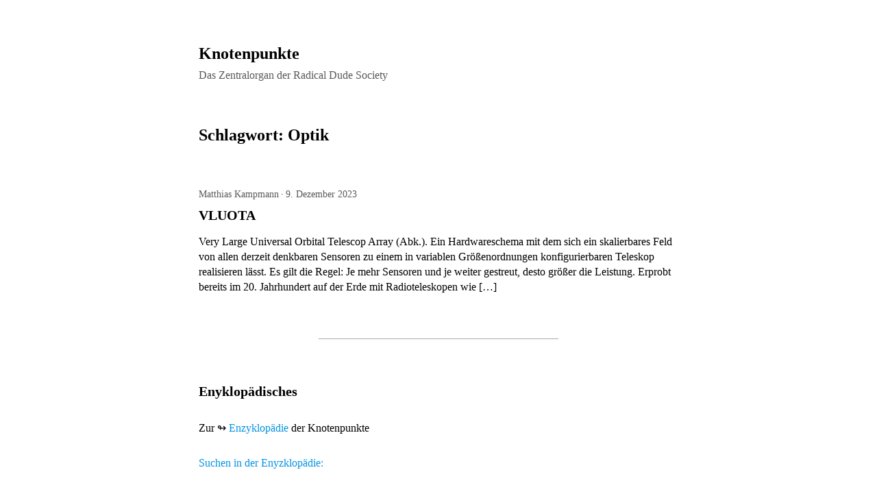

--- FILE ---
content_type: text/html; charset=UTF-8
request_url: https://www.knotenpunkte.net/enzyklopaedie/schlagwort/optik/
body_size: 14234
content:

<!DOCTYPE html>
<html lang="de">
	<head>
<meta name="MobileOptimized" content="width" />
<meta name="HandheldFriendly" content="true" />
<meta name="generator" content="Drupal 9 (https://www.drupal.org)" />

					<meta charset="UTF-8" />
			<meta name="viewport" content="width=device-width, initial-scale=1" />
		<title>Optik &#8211; Knotenpunkte</title>
<meta name='robots' content='max-image-preview:large' />



<style id='wp-img-auto-sizes-contain-inline-css'>
img:is([sizes=auto i],[sizes^="auto," i]){contain-intrinsic-size:3000px 1500px}

</style>
<style id='wp-emoji-styles-inline-css'>

	img.wp-smiley, img.emoji {
		display: inline !important;
		border: none !important;
		box-shadow: none !important;
		height: 1em !important;
		width: 1em !important;
		margin: 0 0.07em !important;
		vertical-align: -0.1em !important;
		background: none !important;
		padding: 0 !important;
	}

</style>
<style id='wp-block-library-inline-css'>
:root{--wp-block-synced-color:#7a00df;--wp-block-synced-color--rgb:122,0,223;--wp-bound-block-color:var(--wp-block-synced-color);--wp-editor-canvas-background:#ddd;--wp-admin-theme-color:#007cba;--wp-admin-theme-color--rgb:0,124,186;--wp-admin-theme-color-darker-10:#006ba1;--wp-admin-theme-color-darker-10--rgb:0,107,160.5;--wp-admin-theme-color-darker-20:#005a87;--wp-admin-theme-color-darker-20--rgb:0,90,135;--wp-admin-border-width-focus:2px}@media (min-resolution:192dpi){:root{--wp-admin-border-width-focus:1.5px}}.wp-element-button{cursor:pointer}:root .has-very-light-gray-background-color{background-color:#eee}:root .has-very-dark-gray-background-color{background-color:#313131}:root .has-very-light-gray-color{color:#eee}:root .has-very-dark-gray-color{color:#313131}:root .has-vivid-green-cyan-to-vivid-cyan-blue-gradient-background{background:linear-gradient(135deg,#00d084,#0693e3)}:root .has-purple-crush-gradient-background{background:linear-gradient(135deg,#34e2e4,#4721fb 50%,#ab1dfe)}:root .has-hazy-dawn-gradient-background{background:linear-gradient(135deg,#faaca8,#dad0ec)}:root .has-subdued-olive-gradient-background{background:linear-gradient(135deg,#fafae1,#67a671)}:root .has-atomic-cream-gradient-background{background:linear-gradient(135deg,#fdd79a,#004a59)}:root .has-nightshade-gradient-background{background:linear-gradient(135deg,#330968,#31cdcf)}:root .has-midnight-gradient-background{background:linear-gradient(135deg,#020381,#2874fc)}:root{--wp--preset--font-size--normal:16px;--wp--preset--font-size--huge:42px}.has-regular-font-size{font-size:1em}.has-larger-font-size{font-size:2.625em}.has-normal-font-size{font-size:var(--wp--preset--font-size--normal)}.has-huge-font-size{font-size:var(--wp--preset--font-size--huge)}.has-text-align-center{text-align:center}.has-text-align-left{text-align:left}.has-text-align-right{text-align:right}.has-fit-text{white-space:nowrap!important}#end-resizable-editor-section{display:none}.aligncenter{clear:both}.items-justified-left{justify-content:flex-start}.items-justified-center{justify-content:center}.items-justified-right{justify-content:flex-end}.items-justified-space-between{justify-content:space-between}.screen-reader-text{border:0;clip-path:inset(50%);height:1px;margin:-1px;overflow:hidden;padding:0;position:absolute;width:1px;word-wrap:normal!important}.screen-reader-text:focus{background-color:#ddd;clip-path:none;color:#444;display:block;font-size:1em;height:auto;left:5px;line-height:normal;padding:15px 23px 14px;text-decoration:none;top:5px;width:auto;z-index:100000}html :where(.has-border-color){border-style:solid}html :where([style*=border-top-color]){border-top-style:solid}html :where([style*=border-right-color]){border-right-style:solid}html :where([style*=border-bottom-color]){border-bottom-style:solid}html :where([style*=border-left-color]){border-left-style:solid}html :where([style*=border-width]){border-style:solid}html :where([style*=border-top-width]){border-top-style:solid}html :where([style*=border-right-width]){border-right-style:solid}html :where([style*=border-bottom-width]){border-bottom-style:solid}html :where([style*=border-left-width]){border-left-style:solid}html :where(img[class*=wp-image-]){height:auto;max-width:100%}:where(figure){margin:0 0 1em}html :where(.is-position-sticky){--wp-admin--admin-bar--position-offset:var(--wp-admin--admin-bar--height,0px)}@media screen and (max-width:600px){html :where(.is-position-sticky){--wp-admin--admin-bar--position-offset:0px}}


</style><style id='wp-block-heading-inline-css'>
h1:where(.wp-block-heading).has-background,h2:where(.wp-block-heading).has-background,h3:where(.wp-block-heading).has-background,h4:where(.wp-block-heading).has-background,h5:where(.wp-block-heading).has-background,h6:where(.wp-block-heading).has-background{padding:1.25em 2.375em}h1.has-text-align-left[style*=writing-mode]:where([style*=vertical-lr]),h1.has-text-align-right[style*=writing-mode]:where([style*=vertical-rl]),h2.has-text-align-left[style*=writing-mode]:where([style*=vertical-lr]),h2.has-text-align-right[style*=writing-mode]:where([style*=vertical-rl]),h3.has-text-align-left[style*=writing-mode]:where([style*=vertical-lr]),h3.has-text-align-right[style*=writing-mode]:where([style*=vertical-rl]),h4.has-text-align-left[style*=writing-mode]:where([style*=vertical-lr]),h4.has-text-align-right[style*=writing-mode]:where([style*=vertical-rl]),h5.has-text-align-left[style*=writing-mode]:where([style*=vertical-lr]),h5.has-text-align-right[style*=writing-mode]:where([style*=vertical-rl]),h6.has-text-align-left[style*=writing-mode]:where([style*=vertical-lr]),h6.has-text-align-right[style*=writing-mode]:where([style*=vertical-rl]){rotate:180deg}

</style>
<style id='wp-block-columns-inline-css'>
.wp-block-columns{box-sizing:border-box;display:flex;flex-wrap:wrap!important}@media (min-width:782px){.wp-block-columns{flex-wrap:nowrap!important}}.wp-block-columns{align-items:normal!important}.wp-block-columns.are-vertically-aligned-top{align-items:flex-start}.wp-block-columns.are-vertically-aligned-center{align-items:center}.wp-block-columns.are-vertically-aligned-bottom{align-items:flex-end}@media (max-width:781px){.wp-block-columns:not(.is-not-stacked-on-mobile)>.wp-block-column{flex-basis:100%!important}}@media (min-width:782px){.wp-block-columns:not(.is-not-stacked-on-mobile)>.wp-block-column{flex-basis:0;flex-grow:1}.wp-block-columns:not(.is-not-stacked-on-mobile)>.wp-block-column[style*=flex-basis]{flex-grow:0}}.wp-block-columns.is-not-stacked-on-mobile{flex-wrap:nowrap!important}.wp-block-columns.is-not-stacked-on-mobile>.wp-block-column{flex-basis:0;flex-grow:1}.wp-block-columns.is-not-stacked-on-mobile>.wp-block-column[style*=flex-basis]{flex-grow:0}:where(.wp-block-columns){margin-bottom:1.75em}:where(.wp-block-columns.has-background){padding:1.25em 2.375em}.wp-block-column{flex-grow:1;min-width:0;overflow-wrap:break-word;word-break:break-word}.wp-block-column.is-vertically-aligned-top{align-self:flex-start}.wp-block-column.is-vertically-aligned-center{align-self:center}.wp-block-column.is-vertically-aligned-bottom{align-self:flex-end}.wp-block-column.is-vertically-aligned-stretch{align-self:stretch}.wp-block-column.is-vertically-aligned-bottom,.wp-block-column.is-vertically-aligned-center,.wp-block-column.is-vertically-aligned-top{width:100%}

</style>
<style id='wp-block-paragraph-inline-css'>
.is-small-text{font-size:.875em}.is-regular-text{font-size:1em}.is-large-text{font-size:2.25em}.is-larger-text{font-size:3em}.has-drop-cap:not(:focus):first-letter{float:left;font-size:8.4em;font-style:normal;font-weight:100;line-height:.68;margin:.05em .1em 0 0;text-transform:uppercase}body.rtl .has-drop-cap:not(:focus):first-letter{float:none;margin-left:.1em}p.has-drop-cap.has-background{overflow:hidden}:root :where(p.has-background){padding:1.25em 2.375em}:where(p.has-text-color:not(.has-link-color)) a{color:inherit}p.has-text-align-left[style*="writing-mode:vertical-lr"],p.has-text-align-right[style*="writing-mode:vertical-rl"]{rotate:180deg}

</style>
<style id='global-styles-inline-css'>
:root{--wp--preset--aspect-ratio--square: 1;--wp--preset--aspect-ratio--4-3: 4/3;--wp--preset--aspect-ratio--3-4: 3/4;--wp--preset--aspect-ratio--3-2: 3/2;--wp--preset--aspect-ratio--2-3: 2/3;--wp--preset--aspect-ratio--16-9: 16/9;--wp--preset--aspect-ratio--9-16: 9/16;--wp--preset--color--black: #000000;--wp--preset--color--cyan-bluish-gray: #abb8c3;--wp--preset--color--white: #ffffff;--wp--preset--color--pale-pink: #f78da7;--wp--preset--color--vivid-red: #cf2e2e;--wp--preset--color--luminous-vivid-orange: #ff6900;--wp--preset--color--luminous-vivid-amber: #fcb900;--wp--preset--color--light-green-cyan: #7bdcb5;--wp--preset--color--vivid-green-cyan: #00d084;--wp--preset--color--pale-cyan-blue: #8ed1fc;--wp--preset--color--vivid-cyan-blue: #0693e3;--wp--preset--color--vivid-purple: #9b51e0;--wp--preset--gradient--vivid-cyan-blue-to-vivid-purple: linear-gradient(135deg,rgb(6,147,227) 0%,rgb(155,81,224) 100%);--wp--preset--gradient--light-green-cyan-to-vivid-green-cyan: linear-gradient(135deg,rgb(122,220,180) 0%,rgb(0,208,130) 100%);--wp--preset--gradient--luminous-vivid-amber-to-luminous-vivid-orange: linear-gradient(135deg,rgb(252,185,0) 0%,rgb(255,105,0) 100%);--wp--preset--gradient--luminous-vivid-orange-to-vivid-red: linear-gradient(135deg,rgb(255,105,0) 0%,rgb(207,46,46) 100%);--wp--preset--gradient--very-light-gray-to-cyan-bluish-gray: linear-gradient(135deg,rgb(238,238,238) 0%,rgb(169,184,195) 100%);--wp--preset--gradient--cool-to-warm-spectrum: linear-gradient(135deg,rgb(74,234,220) 0%,rgb(151,120,209) 20%,rgb(207,42,186) 40%,rgb(238,44,130) 60%,rgb(251,105,98) 80%,rgb(254,248,76) 100%);--wp--preset--gradient--blush-light-purple: linear-gradient(135deg,rgb(255,206,236) 0%,rgb(152,150,240) 100%);--wp--preset--gradient--blush-bordeaux: linear-gradient(135deg,rgb(254,205,165) 0%,rgb(254,45,45) 50%,rgb(107,0,62) 100%);--wp--preset--gradient--luminous-dusk: linear-gradient(135deg,rgb(255,203,112) 0%,rgb(199,81,192) 50%,rgb(65,88,208) 100%);--wp--preset--gradient--pale-ocean: linear-gradient(135deg,rgb(255,245,203) 0%,rgb(182,227,212) 50%,rgb(51,167,181) 100%);--wp--preset--gradient--electric-grass: linear-gradient(135deg,rgb(202,248,128) 0%,rgb(113,206,126) 100%);--wp--preset--gradient--midnight: linear-gradient(135deg,rgb(2,3,129) 0%,rgb(40,116,252) 100%);--wp--preset--font-size--small: 13px;--wp--preset--font-size--medium: 20px;--wp--preset--font-size--large: 36px;--wp--preset--font-size--x-large: 42px;--wp--preset--spacing--20: 0.44rem;--wp--preset--spacing--30: 0.67rem;--wp--preset--spacing--40: 1rem;--wp--preset--spacing--50: 1.5rem;--wp--preset--spacing--60: 2.25rem;--wp--preset--spacing--70: 3.38rem;--wp--preset--spacing--80: 5.06rem;--wp--preset--shadow--natural: 6px 6px 9px rgba(0, 0, 0, 0.2);--wp--preset--shadow--deep: 12px 12px 50px rgba(0, 0, 0, 0.4);--wp--preset--shadow--sharp: 6px 6px 0px rgba(0, 0, 0, 0.2);--wp--preset--shadow--outlined: 6px 6px 0px -3px rgb(255, 255, 255), 6px 6px rgb(0, 0, 0);--wp--preset--shadow--crisp: 6px 6px 0px rgb(0, 0, 0);}:where(.is-layout-flex){gap: 0.5em;}:where(.is-layout-grid){gap: 0.5em;}body .is-layout-flex{display: flex;}.is-layout-flex{flex-wrap: wrap;align-items: center;}.is-layout-flex > :is(*, div){margin: 0;}body .is-layout-grid{display: grid;}.is-layout-grid > :is(*, div){margin: 0;}:where(.wp-block-columns.is-layout-flex){gap: 2em;}:where(.wp-block-columns.is-layout-grid){gap: 2em;}:where(.wp-block-post-template.is-layout-flex){gap: 1.25em;}:where(.wp-block-post-template.is-layout-grid){gap: 1.25em;}.has-black-color{color: var(--wp--preset--color--black) !important;}.has-cyan-bluish-gray-color{color: var(--wp--preset--color--cyan-bluish-gray) !important;}.has-white-color{color: var(--wp--preset--color--white) !important;}.has-pale-pink-color{color: var(--wp--preset--color--pale-pink) !important;}.has-vivid-red-color{color: var(--wp--preset--color--vivid-red) !important;}.has-luminous-vivid-orange-color{color: var(--wp--preset--color--luminous-vivid-orange) !important;}.has-luminous-vivid-amber-color{color: var(--wp--preset--color--luminous-vivid-amber) !important;}.has-light-green-cyan-color{color: var(--wp--preset--color--light-green-cyan) !important;}.has-vivid-green-cyan-color{color: var(--wp--preset--color--vivid-green-cyan) !important;}.has-pale-cyan-blue-color{color: var(--wp--preset--color--pale-cyan-blue) !important;}.has-vivid-cyan-blue-color{color: var(--wp--preset--color--vivid-cyan-blue) !important;}.has-vivid-purple-color{color: var(--wp--preset--color--vivid-purple) !important;}.has-black-background-color{background-color: var(--wp--preset--color--black) !important;}.has-cyan-bluish-gray-background-color{background-color: var(--wp--preset--color--cyan-bluish-gray) !important;}.has-white-background-color{background-color: var(--wp--preset--color--white) !important;}.has-pale-pink-background-color{background-color: var(--wp--preset--color--pale-pink) !important;}.has-vivid-red-background-color{background-color: var(--wp--preset--color--vivid-red) !important;}.has-luminous-vivid-orange-background-color{background-color: var(--wp--preset--color--luminous-vivid-orange) !important;}.has-luminous-vivid-amber-background-color{background-color: var(--wp--preset--color--luminous-vivid-amber) !important;}.has-light-green-cyan-background-color{background-color: var(--wp--preset--color--light-green-cyan) !important;}.has-vivid-green-cyan-background-color{background-color: var(--wp--preset--color--vivid-green-cyan) !important;}.has-pale-cyan-blue-background-color{background-color: var(--wp--preset--color--pale-cyan-blue) !important;}.has-vivid-cyan-blue-background-color{background-color: var(--wp--preset--color--vivid-cyan-blue) !important;}.has-vivid-purple-background-color{background-color: var(--wp--preset--color--vivid-purple) !important;}.has-black-border-color{border-color: var(--wp--preset--color--black) !important;}.has-cyan-bluish-gray-border-color{border-color: var(--wp--preset--color--cyan-bluish-gray) !important;}.has-white-border-color{border-color: var(--wp--preset--color--white) !important;}.has-pale-pink-border-color{border-color: var(--wp--preset--color--pale-pink) !important;}.has-vivid-red-border-color{border-color: var(--wp--preset--color--vivid-red) !important;}.has-luminous-vivid-orange-border-color{border-color: var(--wp--preset--color--luminous-vivid-orange) !important;}.has-luminous-vivid-amber-border-color{border-color: var(--wp--preset--color--luminous-vivid-amber) !important;}.has-light-green-cyan-border-color{border-color: var(--wp--preset--color--light-green-cyan) !important;}.has-vivid-green-cyan-border-color{border-color: var(--wp--preset--color--vivid-green-cyan) !important;}.has-pale-cyan-blue-border-color{border-color: var(--wp--preset--color--pale-cyan-blue) !important;}.has-vivid-cyan-blue-border-color{border-color: var(--wp--preset--color--vivid-cyan-blue) !important;}.has-vivid-purple-border-color{border-color: var(--wp--preset--color--vivid-purple) !important;}.has-vivid-cyan-blue-to-vivid-purple-gradient-background{background: var(--wp--preset--gradient--vivid-cyan-blue-to-vivid-purple) !important;}.has-light-green-cyan-to-vivid-green-cyan-gradient-background{background: var(--wp--preset--gradient--light-green-cyan-to-vivid-green-cyan) !important;}.has-luminous-vivid-amber-to-luminous-vivid-orange-gradient-background{background: var(--wp--preset--gradient--luminous-vivid-amber-to-luminous-vivid-orange) !important;}.has-luminous-vivid-orange-to-vivid-red-gradient-background{background: var(--wp--preset--gradient--luminous-vivid-orange-to-vivid-red) !important;}.has-very-light-gray-to-cyan-bluish-gray-gradient-background{background: var(--wp--preset--gradient--very-light-gray-to-cyan-bluish-gray) !important;}.has-cool-to-warm-spectrum-gradient-background{background: var(--wp--preset--gradient--cool-to-warm-spectrum) !important;}.has-blush-light-purple-gradient-background{background: var(--wp--preset--gradient--blush-light-purple) !important;}.has-blush-bordeaux-gradient-background{background: var(--wp--preset--gradient--blush-bordeaux) !important;}.has-luminous-dusk-gradient-background{background: var(--wp--preset--gradient--luminous-dusk) !important;}.has-pale-ocean-gradient-background{background: var(--wp--preset--gradient--pale-ocean) !important;}.has-electric-grass-gradient-background{background: var(--wp--preset--gradient--electric-grass) !important;}.has-midnight-gradient-background{background: var(--wp--preset--gradient--midnight) !important;}.has-small-font-size{font-size: var(--wp--preset--font-size--small) !important;}.has-medium-font-size{font-size: var(--wp--preset--font-size--medium) !important;}.has-large-font-size{font-size: var(--wp--preset--font-size--large) !important;}.has-x-large-font-size{font-size: var(--wp--preset--font-size--x-large) !important;}
:where(.wp-block-columns.is-layout-flex){gap: 2em;}:where(.wp-block-columns.is-layout-grid){gap: 2em;}

</style>
<style id='core-block-supports-inline-css'>
.wp-container-core-columns-is-layout-9d6595d7{flex-wrap:nowrap;}

</style>

<style id='classic-theme-styles-inline-css'>
/*! This file is auto-generated */
.wp-block-button__link{color:#fff;background-color:#32373c;border-radius:9999px;box-shadow:none;text-decoration:none;padding:calc(.667em + 2px) calc(1.333em + 2px);font-size:1.125em}.wp-block-file__button{background:#32373c;color:#fff;text-decoration:none}

</style>
<link rel='stylesheet' id='encyclopedia-css' href='https://www.knotenpunkte.net/modules/b15ae57d90/assets/css/encyclopedia.css' media='all' />
<link rel='stylesheet' id='encyclopedia-tooltips-css' href='https://www.knotenpunkte.net/modules/b15ae57d90/assets/css/tooltips.css' media='all' />
<link rel='stylesheet' id='marianne-stylesheet-css' href='https://www.knotenpunkte.net/views/5d1d88238c/style.min.css' media='all' />
<style id='marianne-stylesheet-inline-css'>
:root{--font-size:12pt;}body{font-family:"Iowan Old Style", "Apple Garamond", Baskerville, "Times New Roman", "Droid Serif", Times, "Source Serif Pro", serif, "Apple Color Emoji", "Segoe UI Emoji", "Segoe UI Symbol";}.site{max-width:700px;}.site-header{margin-top:4em;margin-bottom:4em;}#menu-primary-container{margin:2em 0;}.site-content{margin-top:4em;}.entry-thumbnail-wide .wp-post-image{width:700px;}.alignwide{margin-right:calc(-75vw / 2 + 700px / 2);margin-left:calc(-75vw / 2 + 700px / 2);}.alignfull{margin-left:calc(-100vw / 2 + 700px / 2);}
@media all and (max-width: 770px) {.site{width:80%;}}
@media all and (max-width: 528px) {.site{width:90%;}.site-content{margin:2em auto;}.site-header{margin-bottom:1em;}.entry-loop.sticky{margin-right:-.5rem;margin-left:-.5rem;padding:.5rem;}.entry-loop.sticky figure{margin-right:-.5rem;margin-left:-.5rem;}.nav-links{display:block;justify-content:unset;}.nav-links .nav-link-previous,.nav-links .nav-link-next{max-width:unset;}.nav-links .nav-link-previous{padding-right:0;}.nav-links .nav-link-next{padding-top:.5em;padding-left:0;text-align:right;}.nav-links-one .nav-link-next{text-align:right;}.comment-list .parent .comment{padding:.5em 0 0 .5em;}.wp-block-media-text{display:block;}.alignfull{margin-right:-1em;margin-left:-1em;}}

</style>
<script src="https://www.knotenpunkte.net/lib/js/jquery/jquery.min.js" id="jquery-core-js"></script>
<script src="https://www.knotenpunkte.net/lib/js/jquery/jquery-migrate.min.js" id="jquery-migrate-js"></script>
<link rel="icon" href="https://www.knotenpunkte.net/storage/2021/05/favicon-150x150.ico" sizes="32x32" />
<link rel="icon" href="https://www.knotenpunkte.net/storage/2021/05/favicon.ico" sizes="192x192" />
<link rel="apple-touch-icon" href="https://www.knotenpunkte.net/storage/2021/05/favicon.ico" />
<meta name="msapplication-TileImage" content="https://www.knotenpunkte.net/storage/2021/05/favicon.ico" />
	</head>

	
	<body class="archive tax-encyclopedia-tag term-optik term-703 wp-embed-responsive wp-theme-marianne  color-scheme-light link-hover-blue">
		
		<a class="skip-link screen-reader-text" href="#content">Skip to content</a>

		<div id="page" class="site">
			
			<header id="header" class="site-header site-header-align-left" role="banner">
				
					<p class="site-title site-title-weight-bolder">
				<a href="https://www.knotenpunkte.net">
					Knotenpunkte				</a>
			</p>
		
		
					<p class="site-description text-secondary site-desc-style-normal site-desc-weight-normal">
				Das Zentralorgan der Radical Dude Society			</p>
		
		
		
					</header>

<div id="content" class="site-content">
	<main id="primary" class="site-primary" role="main">
					<header class="archive-header">
				<h1 class="page-title">Schlagwort: <span>Optik</span></h1>			</header>
		
		<div class="encyclopedia-prefix-filters ">
    </div>
<article id="post-2285" class="entry-loop post-2285 encyclopedia type-encyclopedia status-publish hentry encyclopedia-tag-array encyclopedia-tag-optik encyclopedia-tag-sensorik encyclopedia-tag-teleskop">
	<header class="entry-header loop-header">
		
		
		<div class="entry-meta text-secondary entry-info">
							
									<div class="entry-info-author">
													<a href="https://www.knotenpunkte.net/writer/mkampmann/" rel="author">
								Matthias Kampmann							</a>
											</div>

					<div class="entry-info-separator">
						&middot;
					</div>
				
				<div class="entry-info-date">
											<a href="https://www.knotenpunkte.net/enzyklopaedie/vluota/">
										<time class="entry-date" datetime="2023-12-09T08:38:40+01:00">
				9. Dezember 2023			</time>
								</a>
									</div>
					</div>

		
		
		<h3 class="entry-title loop-title">
			<a href="https://www.knotenpunkte.net/enzyklopaedie/vluota/">VLUOTA</a>
		</h3>

			</header>

		<section class="entry-content loop-content text-align-left">
					<a href="https://www.knotenpunkte.net/enzyklopaedie/vluota/">
				<p>Very Large Universal Orbital Telescop Array (Abk.). Ein Hardwareschema mit dem sich ein skalierbares Feld von allen derzeit denkbaren Sensoren zu einem in variablen Größenordnungen konfigurierbaren Teleskop realisieren lässt. Es gilt die Regel: Je mehr Sensoren und je weiter gestreut, desto größer die Leistung. Erprobt bereits im 20. Jahrhundert auf der Erde mit Radioteleskopen wie [&hellip;]</p>
			</a>
			</section>

	</article>
	</main>
</div>

				<aside id="secondary" class="site-secondary print-widgets-hide" role="complementary">
							<hr class="separator">
			
			<section id="block-3" class="widget_block">
<h2 class="wp-block-heading">Enyklopädisches</h2>
</section><section id="block-6" class="widget_block widget_text">
<p>Zur ↬ <a href="https://www.knotenpunkte.net/enzyklopaedie"><mark style="background-color:rgba(0, 0, 0, 0)" class="has-inline-color has-vivid-cyan-blue-color">Enzyklopädie</mark></a> der Knotenpunkte</p>
</section><section id="block-7" class="widget_block widget_text">
<p><mark style="background-color:rgba(0, 0, 0, 0)" class="has-inline-color has-vivid-cyan-blue-color">Suchen in der Enyzklopädie:</mark></p>
</section><section id="encyclopedia_search-2" class="widget_encyclopedia_search"><form role="search" method="get" class="encyclopedia search-form" action="https://www.knotenpunkte.net/enzyklopaedie/">
    
    
    <label class="screen-reader-text" for="encyclopedia-search-term">Suche</label>
    <input type="text" id="encyclopedia-search-term" name="s" class="search-field" value="" placeholder="Suche&hellip;">
    <button type="submit" class="search-submit submit button" id="encyclopedia-search-submit">Suche</button>
</form></section><section id="block-4" class="widget_block">
<div class="wp-block-columns is-layout-flex wp-container-core-columns-is-layout-9d6595d7 wp-block-columns-is-layout-flex">
<div class="wp-block-column is-layout-flow wp-block-column-is-layout-flow"><div class="widget widget_encyclopedia_items"><h2 class="widgettitle">Einträge</h2><ul>
            <li><a href="https://www.knotenpunkte.net/enzyklopaedie/adt/" title="Cf. Archiv der Tropfen." class="encyclopedia">AdT</a></li>
            <li><a href="https://www.knotenpunkte.net/enzyklopaedie/archiv-der-tropfen/" title="Das Archiv der Tropfen, kurz AdT, ist nicht nur ein Silent HO, sondern zugleich eins der großen Gedächtnisse der RDS. Zusammen mit dem Arboretum in Trsteno ist es ein wichtiger Brückenkopf zur strategischen Positionierung der Organisation." class="encyclopedia">Archiv der Tropfen</a></li>
            <li><a href="https://www.knotenpunkte.net/enzyklopaedie/bpml/" title="Abk. Business Process Modeling Language; abstrahiert Vorgänge in Form einer Metasprache, die auf ↦ XML basiert bzw. ein Dialekt darstellt. Mit ihr lassen sich Vorgänge in einer Organisation auf einfache und nachvollziehbare Weise darstellen. Die BPML ist übertragbar auf prozessorientierte Organisationsformen. Die RDS hat kein Problem damit, bewährte Werkzeuge in den eigenen Koffer aufzunehmen, wenn es dem guten Zweck der Weltrettung dient." class="encyclopedia">BPML</a></li>
            <li><a href="https://www.knotenpunkte.net/enzyklopaedie/emilectrola/" title="Emotional-Mindblowing-Internetbased-Love-Everything-Controller-of-Trust-Revenge-Order-Lust-Assassin (Abk.) Das EMILECTROLA ist ein merkwürdiges Gadget, dessen Herkunft unbekannt ist. Sein Zweck ist nicht erkannt worden. Seine Funktionsweise lag im Dunklen. Und liegt dort noch immer. Und keiner weiß, wer oder was hier in dieser Sphäre damit beeinflusst, informiert oder gesendet werden soll. Der Name des Herstellers sowie das CE-Symbol und auch die TÜV-Abnahme befinden sich im aufgedampften Kleingedruckten auf der Rückseite des Geräts. Da diese Informationen jedoch in einer recht unirdischen Schrift vorliegen, enzieht sich das Wissen um EMILECTROLA wieder einmal. Cf. Mieses Karma" class="encyclopedia">EMILECTROLA</a></li>
            <li><a href="https://www.knotenpunkte.net/enzyklopaedie/husar/" title="Hoch-UnwahrscheinlichkeitsSprach-Artistisches Rechenwerk. Abk. Ein Taschencomputer, der im normalen Netz aus PILZ, WASTE und anderen Kommunikationsnetzen über Verfahren des so genannten maschinellen Lernens (ML) und dem Natural Language Processing (NLP) sowie ausgeklügelten prädiktiven Verfahren im Verbund mit anderen Computern dazu in der Lage ist, halbwegs taugliche Prophezeiungen zu machen. Gehört zur Standardausrüstung von Temponauten. Cf. Paradiesische Botschaft" class="encyclopedia">HUSAR</a></li>
            <li><a href="https://www.knotenpunkte.net/enzyklopaedie/kugel/" title="(Die) Kreuzweise Unterhaltung Gelegentlicher Ereignis-Lichtspieler (Abk.) Halbwegs unscheinbarer Kanal zur Distribution von Informationen. Funktioniert über Jahrhunderte hinweg. Besondere temprorale Feldstärke im Bereich von Hessen im 18. Jahrhundert. Cf. Zwangsweise Business, Scriptorium, Wieder an Bord, schon wieder" class="encyclopedia">KUGEL</a></li>
            <li><a href="https://www.knotenpunkte.net/enzyklopaedie/myco/" title="Abk. Misfortunal Young Cooperator’s Organon. Kommunikationskanal für junge Menschen, aber auch für alle anderen." class="encyclopedia">MYCO</a></li>
            <li><a href="https://www.knotenpunkte.net/enzyklopaedie/nad/" title="der, Abk. f. Nationaler Abhördienst; Service der Zeitnazis." class="encyclopedia">NAD</a></li>
            <li><a href="https://www.knotenpunkte.net/enzyklopaedie/narratokete/" title="Kunstwort, bestehend aus Narration (Erzählung aus erzähltheoretischer Sicht) und Rakete. Mit Narratokete ist eigentlich nur der Antrieb für Raumschiffe gemeint, der im dritten nachchristlichen Jahrtausend von Mitgliedern der RDS entwickelt wurde. Cf. Dimensionspiele" class="encyclopedia">Narratokete</a></li>
            <li><a href="https://www.knotenpunkte.net/enzyklopaedie/nose/" title="Network Of Special Entities (Abk.) Kommunikationsnetzwerk der Radical Dude Society (RDS); zgl. Quattrocorderfunktionalität zur Temporalamplifizierung. Dieses Netzwerk ist Standard neben WASTE und PILZ bei der RDS. Es besitzt Ähnlichkeiten mit GOPHAA, unterscheidet sich jedoch hinsichtlich der Eigenschaft, dass die Übertragung durch Krümmung der Raumzeit quasi in Echtzeit über jede denk- und messbare Distanz hinweg stattfindet. NOSE ist die Ursache für den sprichwörtlichen «Mann im Ohr». Die Übertragung ist so schnell, dass ein Signal, das von der Erde ausgesendet wird, hinter das kosmische Hintergrundrauschen gelangt, um daraufhin von der anderen Seite wieder ins Ohr des Senders zu gelangen: vollkommen ohne Zeitverzögerung.&hellip;" class="encyclopedia">NOSE</a></li>
            <li><a href="https://www.knotenpunkte.net/enzyklopaedie/pgaz/" title="PGAZ; ist eine massiv deprimierende Abkürzung für Putins Gute Alte Zeit, die nicht gut war, und ein stehender Begriff des demokratischen Widerstands in Russland. Der Euphemismus und seine weiträumige, ja globale Verwendung sind das Resultat einer tiefseelischen Resignation, der sich in dieser Phase des Anthropozäns kein aufrecht denkendes und handelndes Wesen entziehen konnte. PGAZ ist alles, was man an negativen Empfindungen hineinstecken kann, wenn man an einen Diktator klassischen Profils denkt. Daher nutze man diese Abkürzung auch nur mit Vorsicht. Erstmals eingeführt in der Geschichte der Wirrungen, geografisch gesehen in Bosnien." class="encyclopedia">PGAZ</a></li>
            <li><a href="https://www.knotenpunkte.net/enzyklopaedie/pilz/" title="Abk. Posttraumatischer InterimsLichtZomat; Netzwerk der Natur, war immer schon da, also noch vor der Menschheit." class="encyclopedia">PILZ</a></li>
            <li><a href="https://www.knotenpunkte.net/enzyklopaedie/quattrocorder/" title="der; -s, - Der Quattrocorder (oder Quadkorder) ist ein Handgerät, das der Analyse der räumlichen und zeitlichen Umgebung des Bedieners dient. Durch die zweite Analyseebene (Zeit) unterscheidet es sich maßgeblich von seinem Vorläufer, dem Tricorder. Der Q. misst je nach Variante verschiedenste physikalische, geografische, medizinische sowie temporale Größen. Mit einem Quattrocorder lässt sich nicht nur die genaue Position des Trägers feststellen, sondern auch, ob sich Personen («Lebenszeichen») in der näheren Umgebung befinden. Das Gerät funktioniert sowohl satellitengestützt als auch im Mesh oder standalone. Laut Herstellerangaben sind im Q. zirka 2500 verschiedene Sensoren verbaut. Das Gerät ist in zwei Varianten erhältlich:&hellip;" class="encyclopedia">Quattrocorder</a></li>
            <li><a href="https://www.knotenpunkte.net/enzyklopaedie/rcc/" title="Radical Chips Chicks (RCC), die, eine extremistische Gruppierung, die Anschläge auf Personen des öffentlichen Lebens verübt. Sie arbeitet mit Kartoffelchips und Knabbereien, um Prominente herzkrank oder generell zivilisationskrank werden zu lassen. Sehr perfide, aber ausgefeilte Taktiken wenden die Mitglieder an, um Menschen, die vom Pfad der Demokratie abgewichen sind, so träge zu machen, dass sie nicht mehr boshaft handeln können. S. https://www.knotenpunkte.net/2022/12/22/in-der-sukzession/" class="encyclopedia">RCC</a></li>
            <li><a href="https://www.knotenpunkte.net/enzyklopaedie/rest/" title="Abk. Randomized Epidemic Siren’s Twinkling, Kommunikationssnetzwerk ähnlich wie NOSE, WASTE." class="encyclopedia">REST</a></li>
            <li><a href="https://www.knotenpunkte.net/enzyklopaedie/schur/" title="SCHUR, Abk., Sender des Chors Hörender Unterrichteter Röhren. Diese verklausulierte Abkürzung ist ein Hilfskonstrukt mit der Kampmann den psychopathologischen, telepathieverdächtigen Kanal bezeichnet, den Karsch herausgefunden hat. Schafe anordnen, blöken lassen und mit den Teilchen, die in dre Luft schweben, ein dreidimensionales Diagramm übertragen, in das die zu übretragende Information eincodiert ist. Schaurig, aber das gibt es." class="encyclopedia">SCHUR</a></li>
            <li><a href="https://www.knotenpunkte.net/enzyklopaedie/silent-ho/" title="Das Silent HO ist der Slangausdruck der RDS für einen strategischen Rückzugsort. Manche halten HO für die Abkürzung von Home Office. Diese Bedeutung ist jedoch nicht belegt. Es gibt an allen denkbaren Orten im Universum Silent HO. Daher wundert es niemanden, wenn man in der Nachbarschaft zufällig auf einen solchen stoßen sollte." class="encyclopedia">Silent HO</a></li>
            <li><a href="https://www.knotenpunkte.net/enzyklopaedie/sod/" title="SoD (Abk.) State of disbelief ist ein Zustand, der sich dadurch auszeichnet, dass die- oder derjenige, die oder der in ihm gefangen ist, den Mund geöffnet hält und ihn nicht wieder zubekommt. Also zumindest nicht mehr so leicht. Es fällt anderen dann sehr leicht, sich über die Person im SoD lustig zu machen. Allerdings gehört sich das nicht." class="encyclopedia">SoD</a></li>
            <li><a href="https://www.knotenpunkte.net/enzyklopaedie/tjut/" title="die, -en, der; Abk. Die Transnationale Jahrestagung Urbaner Troglodyten (TJUT) gibt Höhlenforschern aus aller Welt die Möglichkeit, wie Höhlenmenschen zu leben und dieses Nachleben dann in Echtzeit zu reflektieren. Es ist das größte Reanactment-Event der überschaubaren Community von Höhlenforschern. Erkenntnisse aus dieser an der Praxis orientierten Geohistorienwissenschaft fließen ein in Maßnahmen zum Erhalt von menschlichen Relikten in Tropfstein- und anderen Höhlen. Ausrichter ist die die International Society of Urban Troglodytes, kurz ISUT. Cf. Kaltes Tropfen" class="encyclopedia">TJUT</a></li>
            <li><a href="https://www.knotenpunkte.net/enzyklopaedie/vluota/" title="Very Large Universal Orbital Telescop Array (Abk.). Ein Hardwareschema mit dem sich ein skalierbares Feld von allen derzeit denkbaren Sensoren zu einem in variablen Größenordnungen konfigurierbaren Teleskop realisieren lässt. Es gilt die Regel: Je mehr Sensoren und je weiter gestreut, desto größer die Leistung. Erprobt bereits im 20. Jahrhundert auf der Erde mit Radioteleskopen wie dem VLA (Very Large Array). Findet seinen Einsatz während der Odyssee von Bina Femaroll und Cat Tschippitea im System Messier 89. Cf. Messier 89, Ratatouille am Ende des Horizonts, Paradiesische Botschaft" class="encyclopedia">VLUOTA</a></li>
            <li><a href="https://www.knotenpunkte.net/enzyklopaedie/waste/" title="Abk. Wahrscheinlichkeitsberechnendes AufmerksamkeitsSystem Telematisierter Entitäten; Kommunikationssystem der RDS mit einer Unzahl nicht näher spezifizierbarer Eigenschaften." class="encyclopedia">WASTE</a></li>
    </ul>
</div></div>



<div class="wp-block-column is-layout-flow wp-block-column-is-layout-flow"><div class="widget widget_encyclopedia_taxonomies"><h2 class="widgettitle">Schlagwörter</h2><ul class="taxonomy-list">	<li class="cat-item cat-item-720"><a href="https://www.knotenpunkte.net/enzyklopaedie/schlagwort/antrieb/">Antrieb</a>
</li>
	<li class="cat-item cat-item-705"><a href="https://www.knotenpunkte.net/enzyklopaedie/schlagwort/array/">Array</a>
</li>
	<li class="cat-item cat-item-711"><a href="https://www.knotenpunkte.net/enzyklopaedie/schlagwort/gadget-2/">Gadget</a>
</li>
	<li class="cat-item cat-item-712"><a href="https://www.knotenpunkte.net/enzyklopaedie/schlagwort/geraet/">Gerät</a>
</li>
	<li class="cat-item cat-item-713"><a href="https://www.knotenpunkte.net/enzyklopaedie/schlagwort/handheld/">Handheld</a>
</li>
	<li class="cat-item cat-item-714"><a href="https://www.knotenpunkte.net/enzyklopaedie/schlagwort/kommunikationskanal/">Kommunikationskanal</a>
</li>
	<li class="cat-item cat-item-703 current-cat"><a aria-current="page" href="https://www.knotenpunkte.net/enzyklopaedie/schlagwort/optik/">Optik</a>
</li>
	<li class="cat-item cat-item-702"><a href="https://www.knotenpunkte.net/enzyklopaedie/schlagwort/sensorik/">Sensorik</a>
</li>
	<li class="cat-item cat-item-704"><a href="https://www.knotenpunkte.net/enzyklopaedie/schlagwort/teleskop/">Teleskop</a>
</li>
	<li class="cat-item cat-item-708"><a href="https://www.knotenpunkte.net/enzyklopaedie/schlagwort/temponaut/">Temponaut</a>
</li>
</ul></div></div>
</div>
</section><section id="archives-3" class="widget_archive"><h4 class="widget-title">Archiv</h4>		<label class="screen-reader-text" for="archives-dropdown-3">Archiv</label>
		<select id="archives-dropdown-3" name="archive-dropdown">
			
			<option value="">Monat auswählen</option>
				<option value='https://www.knotenpunkte.net/2025/10/'> Oktober 2025 </option>
	<option value='https://www.knotenpunkte.net/2025/09/'> September 2025 </option>
	<option value='https://www.knotenpunkte.net/2025/07/'> Juli 2025 </option>
	<option value='https://www.knotenpunkte.net/2025/06/'> Juni 2025 </option>
	<option value='https://www.knotenpunkte.net/2025/05/'> Mai 2025 </option>
	<option value='https://www.knotenpunkte.net/2025/04/'> April 2025 </option>
	<option value='https://www.knotenpunkte.net/2025/02/'> Februar 2025 </option>
	<option value='https://www.knotenpunkte.net/2025/01/'> Januar 2025 </option>
	<option value='https://www.knotenpunkte.net/2024/12/'> Dezember 2024 </option>
	<option value='https://www.knotenpunkte.net/2024/11/'> November 2024 </option>
	<option value='https://www.knotenpunkte.net/2024/10/'> Oktober 2024 </option>
	<option value='https://www.knotenpunkte.net/2024/09/'> September 2024 </option>
	<option value='https://www.knotenpunkte.net/2024/08/'> August 2024 </option>
	<option value='https://www.knotenpunkte.net/2024/07/'> Juli 2024 </option>
	<option value='https://www.knotenpunkte.net/2024/06/'> Juni 2024 </option>
	<option value='https://www.knotenpunkte.net/2024/05/'> Mai 2024 </option>
	<option value='https://www.knotenpunkte.net/2024/04/'> April 2024 </option>
	<option value='https://www.knotenpunkte.net/2024/03/'> März 2024 </option>
	<option value='https://www.knotenpunkte.net/2024/02/'> Februar 2024 </option>
	<option value='https://www.knotenpunkte.net/2024/01/'> Januar 2024 </option>
	<option value='https://www.knotenpunkte.net/2023/12/'> Dezember 2023 </option>
	<option value='https://www.knotenpunkte.net/2023/11/'> November 2023 </option>
	<option value='https://www.knotenpunkte.net/2023/10/'> Oktober 2023 </option>
	<option value='https://www.knotenpunkte.net/2023/09/'> September 2023 </option>
	<option value='https://www.knotenpunkte.net/2023/07/'> Juli 2023 </option>
	<option value='https://www.knotenpunkte.net/2023/06/'> Juni 2023 </option>
	<option value='https://www.knotenpunkte.net/2023/05/'> Mai 2023 </option>
	<option value='https://www.knotenpunkte.net/2023/04/'> April 2023 </option>
	<option value='https://www.knotenpunkte.net/2023/03/'> März 2023 </option>
	<option value='https://www.knotenpunkte.net/2023/02/'> Februar 2023 </option>
	<option value='https://www.knotenpunkte.net/2023/01/'> Januar 2023 </option>
	<option value='https://www.knotenpunkte.net/2022/12/'> Dezember 2022 </option>
	<option value='https://www.knotenpunkte.net/2022/11/'> November 2022 </option>
	<option value='https://www.knotenpunkte.net/2022/10/'> Oktober 2022 </option>
	<option value='https://www.knotenpunkte.net/2022/09/'> September 2022 </option>
	<option value='https://www.knotenpunkte.net/2022/08/'> August 2022 </option>
	<option value='https://www.knotenpunkte.net/2022/07/'> Juli 2022 </option>
	<option value='https://www.knotenpunkte.net/2022/06/'> Juni 2022 </option>
	<option value='https://www.knotenpunkte.net/2022/05/'> Mai 2022 </option>
	<option value='https://www.knotenpunkte.net/2022/04/'> April 2022 </option>
	<option value='https://www.knotenpunkte.net/2022/03/'> März 2022 </option>
	<option value='https://www.knotenpunkte.net/2022/02/'> Februar 2022 </option>
	<option value='https://www.knotenpunkte.net/2022/01/'> Januar 2022 </option>
	<option value='https://www.knotenpunkte.net/2021/12/'> Dezember 2021 </option>
	<option value='https://www.knotenpunkte.net/2021/11/'> November 2021 </option>
	<option value='https://www.knotenpunkte.net/2021/10/'> Oktober 2021 </option>
	<option value='https://www.knotenpunkte.net/2021/09/'> September 2021 </option>
	<option value='https://www.knotenpunkte.net/2021/08/'> August 2021 </option>
	<option value='https://www.knotenpunkte.net/2021/07/'> Juli 2021 </option>
	<option value='https://www.knotenpunkte.net/2021/06/'> Juni 2021 </option>
	<option value='https://www.knotenpunkte.net/2021/05/'> Mai 2021 </option>

		</select>

			<script>
( ( dropdownId ) => {
	const dropdown = document.getElementById( dropdownId );
	function onSelectChange() {
		setTimeout( () => {
			if ( 'escape' === dropdown.dataset.lastkey ) {
				return;
			}
			if ( dropdown.value ) {
				document.location.href = dropdown.value;
			}
		}, 250 );
	}
	function onKeyUp( event ) {
		if ( 'Escape' === event.key ) {
			dropdown.dataset.lastkey = 'escape';
		} else {
			delete dropdown.dataset.lastkey;
		}
	}
	function onClick() {
		delete dropdown.dataset.lastkey;
	}
	dropdown.addEventListener( 'keyup', onKeyUp );
	dropdown.addEventListener( 'click', onClick );
	dropdown.addEventListener( 'change', onSelectChange );
})( "archives-dropdown-3" );

</script>
</section><section id="block-2" class="widget_block">
<div class="wp-block-columns is-layout-flex wp-container-core-columns-is-layout-9d6595d7 wp-block-columns-is-layout-flex">
<div class="wp-block-column is-layout-flow wp-block-column-is-layout-flow"><div class="widget widget_pages"><h2 class="widgettitle">Rechtsgedöns</h2><nav aria-label="Rechtsgedöns">
			<ul>
				<li class="page_item page-item-12"><a href="https://www.knotenpunkte.net/datenschutzerklaerung-2/">Datenschutzerklärung</a></li>
<li class="page_item page-item-16"><a href="https://www.knotenpunkte.net/impressum/">Impressum</a></li>
			</ul>

			</nav></div></div>



<div class="wp-block-column is-layout-flow wp-block-column-is-layout-flow"><div class="widget widget_pages"><h2 class="widgettitle">Aus dem Maschinenraum</h2><nav aria-label="Aus dem Maschinenraum">
			<ul>
				<li class="page_item page-item-140"><a href="https://www.knotenpunkte.net/die-knotenpunkte-redaktion/">Die Knotenpunkte-Redaktion</a></li>
			</ul>

			</nav></div></div>
</div>
</section>		</aside>
							<footer class="site-footer text-secondary site-footer-align-right" role="contentinfo">
										<div id="site-footer-text" class="site-footer-block">
							<p>Marianne sei Dank.</p>
						</div>
					
				
				
				
									<div class="site-footer-block">
						
						<button id="back-to-top">
							<svg xmlns="http://www.w3.org/2000/svg" role="img" aria-label="Back to top" width="12" height="12" class="feather-icons" viewBox="0 0 24 24"><polyline points="18 15 12 9 6 15" /></svg> Back to top						</button>
					</div>
				
				<script type="speculationrules">
{"prefetch":[{"source":"document","where":{"and":[{"href_matches":"/*"},{"not":{"href_matches":["/wp-content/uploads/*","/wp-content/*","/wp-content/plugins/*","/wp-content/themes/marianne/*","/*\\?(.+)"]}},{"not":{"selector_matches":"a[rel~=\"nofollow\"]"}},{"not":{"selector_matches":".no-prefetch, .no-prefetch a"}}]},"eagerness":"conservative"}]}
</script>
<script src="https://www.knotenpunkte.net/modules/b15ae57d90/assets/js/tooltipster.bundle.min.js" id="tooltipster-js"></script>
<script id="encyclopedia-tooltips-js-extra">
var Encyclopedia_Tooltips = {"animation_duration":"350","delay":"300","trigger":"hover"};
</script>
<script src="https://www.knotenpunkte.net/modules/b15ae57d90/assets/js/tooltips.js" id="encyclopedia-tooltips-js"></script>
<script src="https://www.knotenpunkte.net/views/5d1d88238c/assets/js/navigation.min.js" id="marianne-navigation-js"></script>
<script src="https://www.knotenpunkte.net/lib/js/jquery/ui/core.min.js" id="jquery-ui-core-js"></script>
<script src="https://www.knotenpunkte.net/lib/js/jquery/ui/menu.min.js" id="jquery-ui-menu-js"></script>
<script src="https://www.knotenpunkte.net/lib/js/dist/dom-ready.min.js" id="wp-dom-ready-js"></script>
<script src="https://www.knotenpunkte.net/lib/js/dist/hooks.min.js" id="wp-hooks-js"></script>
<script src="https://www.knotenpunkte.net/lib/js/dist/i18n.min.js" id="wp-i18n-js"></script>
<script id="wp-i18n-js-after">
wp.i18n.setLocaleData( { 'text direction\u0004ltr': [ 'ltr' ] } );
</script>
<script id="wp-a11y-js-translations">
( function( domain, translations ) {
	var localeData = translations.locale_data[ domain ] || translations.locale_data.messages;
	localeData[""].domain = domain;
	wp.i18n.setLocaleData( localeData, domain );
} )( "default", {"translation-revision-date":"2026-01-20 17:38:30+0000","generator":"GlotPress\/4.0.3","domain":"messages","locale_data":{"messages":{"":{"domain":"messages","plural-forms":"nplurals=2; plural=n != 1;","lang":"de"},"Notifications":["Benachrichtigungen"]}},"comment":{"reference":"wp-includes\/js\/dist\/a11y.js"}} );
</script>
<script src="https://www.knotenpunkte.net/lib/js/dist/a11y.min.js" id="wp-a11y-js"></script>
<script src="https://www.knotenpunkte.net/lib/js/jquery/ui/autocomplete.min.js" id="jquery-ui-autocomplete-js"></script>
<script id="encyclopedia-search-js-extra">
var Encyclopedia_Search = {"ajax_url":"https://www.knotenpunkte.net/ajax-call?action=encyclopedia_search","minLength":"2","delay":"400"};
</script>
<script src="https://www.knotenpunkte.net/modules/b15ae57d90/assets/js/search-form.js" id="encyclopedia-search-js"></script>
<script id="wp-emoji-settings" type="application/json">
{"baseUrl":"https://s.w.org/images/core/emoji/17.0.2/72x72/","ext":".png","svgUrl":"https://s.w.org/images/core/emoji/17.0.2/svg/","svgExt":".svg","source":{"concatemoji":"https://www.knotenpunkte.net/lib/js/wp-emoji-release.min.js"}}
</script>
<script type="module">
/*! This file is auto-generated */
const a=JSON.parse(document.getElementById("wp-emoji-settings").textContent),o=(window._wpemojiSettings=a,"wpEmojiSettingsSupports"),s=["flag","emoji"];function i(e){try{var t={supportTests:e,timestamp:(new Date).valueOf()};sessionStorage.setItem(o,JSON.stringify(t))}catch(e){}}function c(e,t,n){e.clearRect(0,0,e.canvas.width,e.canvas.height),e.fillText(t,0,0);t=new Uint32Array(e.getImageData(0,0,e.canvas.width,e.canvas.height).data);e.clearRect(0,0,e.canvas.width,e.canvas.height),e.fillText(n,0,0);const a=new Uint32Array(e.getImageData(0,0,e.canvas.width,e.canvas.height).data);return t.every((e,t)=>e===a[t])}function p(e,t){e.clearRect(0,0,e.canvas.width,e.canvas.height),e.fillText(t,0,0);var n=e.getImageData(16,16,1,1);for(let e=0;e<n.data.length;e++)if(0!==n.data[e])return!1;return!0}function u(e,t,n,a){switch(t){case"flag":return n(e,"\ud83c\udff3\ufe0f\u200d\u26a7\ufe0f","\ud83c\udff3\ufe0f\u200b\u26a7\ufe0f")?!1:!n(e,"\ud83c\udde8\ud83c\uddf6","\ud83c\udde8\u200b\ud83c\uddf6")&&!n(e,"\ud83c\udff4\udb40\udc67\udb40\udc62\udb40\udc65\udb40\udc6e\udb40\udc67\udb40\udc7f","\ud83c\udff4\u200b\udb40\udc67\u200b\udb40\udc62\u200b\udb40\udc65\u200b\udb40\udc6e\u200b\udb40\udc67\u200b\udb40\udc7f");case"emoji":return!a(e,"\ud83e\u1fac8")}return!1}function f(e,t,n,a){let r;const o=(r="undefined"!=typeof WorkerGlobalScope&&self instanceof WorkerGlobalScope?new OffscreenCanvas(300,150):document.createElement("canvas")).getContext("2d",{willReadFrequently:!0}),s=(o.textBaseline="top",o.font="600 32px Arial",{});return e.forEach(e=>{s[e]=t(o,e,n,a)}),s}function r(e){var t=document.createElement("script");t.src=e,t.defer=!0,document.head.appendChild(t)}a.supports={everything:!0,everythingExceptFlag:!0},new Promise(t=>{let n=function(){try{var e=JSON.parse(sessionStorage.getItem(o));if("object"==typeof e&&"number"==typeof e.timestamp&&(new Date).valueOf()<e.timestamp+604800&&"object"==typeof e.supportTests)return e.supportTests}catch(e){}return null}();if(!n){if("undefined"!=typeof Worker&&"undefined"!=typeof OffscreenCanvas&&"undefined"!=typeof URL&&URL.createObjectURL&&"undefined"!=typeof Blob)try{var e="postMessage("+f.toString()+"("+[JSON.stringify(s),u.toString(),c.toString(),p.toString()].join(",")+"));",a=new Blob([e],{type:"text/javascript"});const r=new Worker(URL.createObjectURL(a),{name:"wpTestEmojiSupports"});return void(r.onmessage=e=>{i(n=e.data),r.terminate(),t(n)})}catch(e){}i(n=f(s,u,c,p))}t(n)}).then(e=>{for(const n in e)a.supports[n]=e[n],a.supports.everything=a.supports.everything&&a.supports[n],"flag"!==n&&(a.supports.everythingExceptFlag=a.supports.everythingExceptFlag&&a.supports[n]);var t;a.supports.everythingExceptFlag=a.supports.everythingExceptFlag&&!a.supports.flag,a.supports.everything||((t=a.source||{}).concatemoji?r(t.concatemoji):t.wpemoji&&t.twemoji&&(r(t.twemoji),r(t.wpemoji)))});
</script>
        <script type="text/javascript">
            //<![CDATA[
            (function () {
                "use strict";

                function __IsDevToolOpen() {
                    const widthDiff = window.outerWidth - window.innerWidth > 160;
                    const heightDiff = window.outerHeight - window.innerHeight > 160;
                    if (navigator.userAgent.match(/iPhone/i)) return false;
                    if (!(heightDiff && widthDiff) && ((window.Firebug && window.Firebug.chrome && window.Firebug.chrome.isInitialized) || widthDiff || heightDiff)) {
                        document.dispatchEvent(new Event('hmwp_is_devtool'));
                        return true;
                    }
                    return false;
                }

                var __devToolCheckInterval = setInterval(__IsDevToolOpen, 500);

                function __disableOpen404() {
                    document.documentElement.remove();
                }

                function __showError(message) {
                    var div = document.getElementById('disable_msg');
                    if (message !== '' && div && (!div.style.display || div.style.display === 'none')) {
                        div.innerHTML = message;
                        div.style.display = 'block';
                        setTimeout(function () {
                            div.style.display = 'none';
                        }, 1000);
                    }
                }

                function __disableEventListener(element, eventNames, message) {
                    var events = eventNames.split(' ');
                    events.forEach(function (event) {
                        element.addEventListener(event, function (e) {
                            e.preventDefault();
                            if (message !== '') __showError(message);
                        });
                    });
                }

                function __returnFalse() {
                    return false;
                }

												document.addEventListener("contextmenu", function (event) {
                    if (event.keyCode === 123) {
                        event.preventDefault();
                        __showError('Inspect Element is disabled!');
                        return false;
                    }
                });                document.addEventListener("keydown", function (event) {
					if (event.keyCode === 123 || (event.ctrlKey && event.shiftKey && event.keyCode === 67) || ((event.ctrlKey || event.metaKey) && event.shiftKey && event.keyCode === 73) || (event.ctrlKey && event.shiftKey && event.keyCode === 75) || (event.ctrlKey && event.shiftKey && event.keyCode === 74) || (event.keyCode === 83 && (event.ctrlKey || event.metaKey)) || (event.keyCode === 67 && event.metaKey)) {
                        event.preventDefault();
                        __showError('Inspect Element is disabled!');
                        return false;
                    }					if ((event.ctrlKey || event.metaKey) && event.keyCode === 85) {
                        event.preventDefault();
                        __showError('View Source is disabled!');
                        return false;
                    }                });
                document.addEventListener("contextmenu", function (event) {
                    event.preventDefault();
                    return false;
                });
																            })();
            //]]>
        </script>
		        <style>#disable_msg {
                display: none;
                min-width: 250px;
                margin-left: -125px;
                background-color: #333;
                color: #fff;
                text-align: center;
                border-radius: 2px;
                padding: 16px;
                position: fixed;
                z-index: 999;
                left: 50%;
                bottom: 30px;
                font-size: 17px
            }

            }</style>
        <div id="disable_msg"></div>			</footer>
		</div><!-- #page -->
	</body>
</html>
